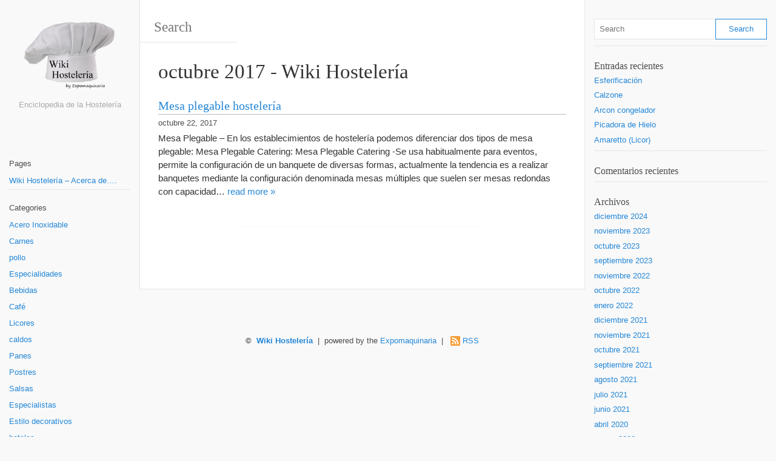

--- FILE ---
content_type: text/html; charset=UTF-8
request_url: https://www.expomaquinaria.es/wiki/2017/10/
body_size: 15620
content:
<!DOCTYPE html><html lang="es" xmlns:og="http://opengraphprotocol.org/schema/" xmlns:fb="http://www.facebook.com/2008/fbml"><head><meta charset="UTF-8"><script>if(navigator.userAgent.match(/MSIE|Internet Explorer/i)||navigator.userAgent.match(/Trident\/7\..*?rv:11/i)){var href=document.location.href;if(!href.match(/[?&]nowprocket/)){if(href.indexOf("?")==-1){if(href.indexOf("#")==-1){document.location.href=href+"?nowprocket=1"}else{document.location.href=href.replace("#","?nowprocket=1#")}}else{if(href.indexOf("#")==-1){document.location.href=href+"&nowprocket=1"}else{document.location.href=href.replace("#","&nowprocket=1#")}}}}</script><script>class RocketLazyLoadScripts{constructor(){this.triggerEvents=["keydown","mousedown","mousemove","touchmove","touchstart","touchend","wheel"],this.userEventHandler=this._triggerListener.bind(this),this.touchStartHandler=this._onTouchStart.bind(this),this.touchMoveHandler=this._onTouchMove.bind(this),this.touchEndHandler=this._onTouchEnd.bind(this),this.clickHandler=this._onClick.bind(this),this.interceptedClicks=[],window.addEventListener("pageshow",(e=>{this.persisted=e.persisted})),window.addEventListener("DOMContentLoaded",(()=>{this._preconnect3rdParties()})),this.delayedScripts={normal:[],async:[],defer:[]},this.allJQueries=[]}_addUserInteractionListener(e){document.hidden?e._triggerListener():(this.triggerEvents.forEach((t=>window.addEventListener(t,e.userEventHandler,{passive:!0}))),window.addEventListener("touchstart",e.touchStartHandler,{passive:!0}),window.addEventListener("mousedown",e.touchStartHandler),document.addEventListener("visibilitychange",e.userEventHandler))}_removeUserInteractionListener(){this.triggerEvents.forEach((e=>window.removeEventListener(e,this.userEventHandler,{passive:!0}))),document.removeEventListener("visibilitychange",this.userEventHandler)}_onTouchStart(e){"HTML"!==e.target.tagName&&(window.addEventListener("touchend",this.touchEndHandler),window.addEventListener("mouseup",this.touchEndHandler),window.addEventListener("touchmove",this.touchMoveHandler,{passive:!0}),window.addEventListener("mousemove",this.touchMoveHandler),e.target.addEventListener("click",this.clickHandler),this._renameDOMAttribute(e.target,"onclick","rocket-onclick"))}_onTouchMove(e){window.removeEventListener("touchend",this.touchEndHandler),window.removeEventListener("mouseup",this.touchEndHandler),window.removeEventListener("touchmove",this.touchMoveHandler,{passive:!0}),window.removeEventListener("mousemove",this.touchMoveHandler),e.target.removeEventListener("click",this.clickHandler),this._renameDOMAttribute(e.target,"rocket-onclick","onclick")}_onTouchEnd(e){window.removeEventListener("touchend",this.touchEndHandler),window.removeEventListener("mouseup",this.touchEndHandler),window.removeEventListener("touchmove",this.touchMoveHandler,{passive:!0}),window.removeEventListener("mousemove",this.touchMoveHandler)}_onClick(e){e.target.removeEventListener("click",this.clickHandler),this._renameDOMAttribute(e.target,"rocket-onclick","onclick"),this.interceptedClicks.push(e),e.preventDefault(),e.stopPropagation(),e.stopImmediatePropagation()}_replayClicks(){window.removeEventListener("touchstart",this.touchStartHandler,{passive:!0}),window.removeEventListener("mousedown",this.touchStartHandler),this.interceptedClicks.forEach((e=>{e.target.dispatchEvent(new MouseEvent("click",{view:e.view,bubbles:!0,cancelable:!0}))}))}_renameDOMAttribute(e,t,n){e.hasAttribute&&e.hasAttribute(t)&&(event.target.setAttribute(n,event.target.getAttribute(t)),event.target.removeAttribute(t))}_triggerListener(){this._removeUserInteractionListener(this),"loading"===document.readyState?document.addEventListener("DOMContentLoaded",this._loadEverythingNow.bind(this)):this._loadEverythingNow()}_preconnect3rdParties(){let e=[];document.querySelectorAll("script[type=rocketlazyloadscript]").forEach((t=>{if(t.hasAttribute("src")){const n=new URL(t.src).origin;n!==location.origin&&e.push({src:n,crossOrigin:t.crossOrigin||"module"===t.getAttribute("data-rocket-type")})}})),e=[...new Map(e.map((e=>[JSON.stringify(e),e]))).values()],this._batchInjectResourceHints(e,"preconnect")}async _loadEverythingNow(){this.lastBreath=Date.now(),this._delayEventListeners(),this._delayJQueryReady(this),this._handleDocumentWrite(),this._registerAllDelayedScripts(),this._preloadAllScripts(),await this._loadScriptsFromList(this.delayedScripts.normal),await this._loadScriptsFromList(this.delayedScripts.defer),await this._loadScriptsFromList(this.delayedScripts.async);try{await this._triggerDOMContentLoaded(),await this._triggerWindowLoad()}catch(e){}window.dispatchEvent(new Event("rocket-allScriptsLoaded")),this._replayClicks()}_registerAllDelayedScripts(){document.querySelectorAll("script[type=rocketlazyloadscript]").forEach((e=>{e.hasAttribute("src")?e.hasAttribute("async")&&!1!==e.async?this.delayedScripts.async.push(e):e.hasAttribute("defer")&&!1!==e.defer||"module"===e.getAttribute("data-rocket-type")?this.delayedScripts.defer.push(e):this.delayedScripts.normal.push(e):this.delayedScripts.normal.push(e)}))}async _transformScript(e){return await this._littleBreath(),new Promise((t=>{const n=document.createElement("script");[...e.attributes].forEach((e=>{let t=e.nodeName;"type"!==t&&("data-rocket-type"===t&&(t="type"),n.setAttribute(t,e.nodeValue))})),e.hasAttribute("src")?(n.addEventListener("load",t),n.addEventListener("error",t)):(n.text=e.text,t());try{e.parentNode.replaceChild(n,e)}catch(e){t()}}))}async _loadScriptsFromList(e){const t=e.shift();return t?(await this._transformScript(t),this._loadScriptsFromList(e)):Promise.resolve()}_preloadAllScripts(){this._batchInjectResourceHints([...this.delayedScripts.normal,...this.delayedScripts.defer,...this.delayedScripts.async],"preload")}_batchInjectResourceHints(e,t){var n=document.createDocumentFragment();e.forEach((e=>{if(e.src){const i=document.createElement("link");i.href=e.src,i.rel=t,"preconnect"!==t&&(i.as="script"),e.getAttribute&&"module"===e.getAttribute("data-rocket-type")&&(i.crossOrigin=!0),e.crossOrigin&&(i.crossOrigin=e.crossOrigin),n.appendChild(i)}})),document.head.appendChild(n)}_delayEventListeners(){let e={};function t(t,n){!function(t){function n(n){return e[t].eventsToRewrite.indexOf(n)>=0?"rocket-"+n:n}e[t]||(e[t]={originalFunctions:{add:t.addEventListener,remove:t.removeEventListener},eventsToRewrite:[]},t.addEventListener=function(){arguments[0]=n(arguments[0]),e[t].originalFunctions.add.apply(t,arguments)},t.removeEventListener=function(){arguments[0]=n(arguments[0]),e[t].originalFunctions.remove.apply(t,arguments)})}(t),e[t].eventsToRewrite.push(n)}function n(e,t){let n=e[t];Object.defineProperty(e,t,{get:()=>n||function(){},set(i){e["rocket"+t]=n=i}})}t(document,"DOMContentLoaded"),t(window,"DOMContentLoaded"),t(window,"load"),t(window,"pageshow"),t(document,"readystatechange"),n(document,"onreadystatechange"),n(window,"onload"),n(window,"onpageshow")}_delayJQueryReady(e){let t=window.jQuery;Object.defineProperty(window,"jQuery",{get:()=>t,set(n){if(n&&n.fn&&!e.allJQueries.includes(n)){n.fn.ready=n.fn.init.prototype.ready=function(t){e.domReadyFired?t.bind(document)(n):document.addEventListener("rocket-DOMContentLoaded",(()=>t.bind(document)(n)))};const t=n.fn.on;n.fn.on=n.fn.init.prototype.on=function(){if(this[0]===window){function e(e){return e.split(" ").map((e=>"load"===e||0===e.indexOf("load.")?"rocket-jquery-load":e)).join(" ")}"string"==typeof arguments[0]||arguments[0]instanceof String?arguments[0]=e(arguments[0]):"object"==typeof arguments[0]&&Object.keys(arguments[0]).forEach((t=>{delete Object.assign(arguments[0],{[e(t)]:arguments[0][t]})[t]}))}return t.apply(this,arguments),this},e.allJQueries.push(n)}t=n}})}async _triggerDOMContentLoaded(){this.domReadyFired=!0,await this._littleBreath(),document.dispatchEvent(new Event("rocket-DOMContentLoaded")),await this._littleBreath(),window.dispatchEvent(new Event("rocket-DOMContentLoaded")),await this._littleBreath(),document.dispatchEvent(new Event("rocket-readystatechange")),await this._littleBreath(),document.rocketonreadystatechange&&document.rocketonreadystatechange()}async _triggerWindowLoad(){await this._littleBreath(),window.dispatchEvent(new Event("rocket-load")),await this._littleBreath(),window.rocketonload&&window.rocketonload(),await this._littleBreath(),this.allJQueries.forEach((e=>e(window).trigger("rocket-jquery-load"))),await this._littleBreath();const e=new Event("rocket-pageshow");e.persisted=this.persisted,window.dispatchEvent(e),await this._littleBreath(),window.rocketonpageshow&&window.rocketonpageshow({persisted:this.persisted})}_handleDocumentWrite(){const e=new Map;document.write=document.writeln=function(t){const n=document.currentScript,i=document.createRange(),r=n.parentElement;let o=e.get(n);void 0===o&&(o=n.nextSibling,e.set(n,o));const s=document.createDocumentFragment();i.setStart(s,0),s.appendChild(i.createContextualFragment(t)),r.insertBefore(s,o)}}async _littleBreath(){Date.now()-this.lastBreath>45&&(await this._requestAnimFrame(),this.lastBreath=Date.now())}async _requestAnimFrame(){return document.hidden?new Promise((e=>setTimeout(e))):new Promise((e=>requestAnimationFrame(e)))}static run(){const e=new RocketLazyLoadScripts;e._addUserInteractionListener(e)}}RocketLazyLoadScripts.run();</script><meta name="viewport" content="width=device-width, initial-scale=1.0, maximum-scale=10.0, user-scalable=yes"/><title>octubre 2017 - Wiki Hostelería</title><style id="rocket-critical-css">html{font-family:sans-serif;-webkit-text-size-adjust:100%;-ms-text-size-adjust:100%}body{margin:0}article,aside,figure,footer,header,nav,section{display:block}a{background-color:transparent}h1{margin:.67em 0;font-size:2em}small{font-size:80%}img{border:0}figure{margin:1em 40px}hr{height:0;-webkit-box-sizing:content-box;-moz-box-sizing:content-box;box-sizing:content-box}input{margin:0;font:inherit;color:inherit}input[type=submit]{-webkit-appearance:button}input::-moz-focus-inner{padding:0;border:0}input{line-height:normal}input[type=search]{-webkit-box-sizing:content-box;-moz-box-sizing:content-box;box-sizing:content-box;-webkit-appearance:textfield}input[type=search]::-webkit-search-cancel-button,input[type=search]::-webkit-search-decoration{-webkit-appearance:none}*{-webkit-box-sizing:border-box;-moz-box-sizing:border-box;box-sizing:border-box}:before,:after{-webkit-box-sizing:border-box;-moz-box-sizing:border-box;box-sizing:border-box}html{font-size:10px}body{font-family:"Helvetica Neue",Helvetica,Arial,sans-serif;font-size:14px;line-height:1.42857143;color:#333;background-color:#fff}input{font-family:inherit;font-size:inherit;line-height:inherit}a{color:#337ab7;text-decoration:none}figure{margin:0}img{vertical-align:middle}hr{margin-top:20px;margin-bottom:20px;border:0;border-top:1px solid #eee}h1,h2,h4{font-family:inherit;font-weight:500;line-height:1.1;color:inherit}h1,h2{margin-top:20px;margin-bottom:10px}h4{margin-top:10px;margin-bottom:10px}h1{font-size:36px}h2{font-size:30px}h4{font-size:18px}p{margin:0 0 10px}small{font-size:85%}ul{margin-top:0;margin-bottom:10px}ul ul{margin-bottom:0}.container-fluid{padding-right:15px;padding-left:15px;margin-right:auto;margin-left:auto}.row{margin-right:-15px;margin-left:-15px}.col-md-12{position:relative;min-height:1px;padding-right:15px;padding-left:15px}@media (min-width:992px){.col-md-12{float:left}.col-md-12{width:100%}}label{display:inline-block;max-width:100%;margin-bottom:5px;font-weight:700}input[type=search]{-webkit-box-sizing:border-box;-moz-box-sizing:border-box;box-sizing:border-box}input[type=search]{-webkit-appearance:none}.clearfix:before,.clearfix:after,.container-fluid:before,.container-fluid:after,.row:before,.row:after{display:table;content:" "}.clearfix:after,.container-fluid:after,.row:after{clear:both}@-ms-viewport{width:device-width}@media only screen{html,body{overflow-x:hidden;margin:0;padding:0}.clearfix:after{content:'';display:block;clear:both;visibility:hidden;height:0}img{-moz-force-broken-image-icon:1;border:none;height:auto;max-width:100%}.alignleft{float:left;clear:left;margin:0.3rem 2rem 2rem 0}.headerMain{display:block;position:fixed;z-index:1000;top:0;left:0;padding:0 15px;width:100%;height:100px}.header-content{padding:15px;width:100%;height:100px}#logo{margin:0 32px;max-height:152px;text-align:center}#site-logo{display:inline-block}.logo-img{height:auto;max-height:70px;width:auto;max-width:152px}.blog-description{display:block;margin:0;font-size:smaller;text-align:center;color:#aaaaaa}.meta{margin-top:100px}.meta-search-form label{display:block;max-width:100%;margin-bottom:0;font-weight:normal}.meta-search-form input{position:relative;border-top:none;border-right:none;border-bottom:1px solid #E5E5E5;border-left:none;float:left;margin-top:20px;padding:0 1em;height:50px;width:160px;font-family:'Linux Libertine',Georgia,Times,serif;font-size:1.5em;line-height:1em;color:#AAAAAA;background-color:white}.meta-search-form input[type="submit"]{display:none}article{margin:0}.catContainer{border-right:1px solid #E5E5E5;border-bottom:1px solid #E5E5E5;border-left:1px solid #E5E5E5;padding:30px 0;width:auto;-moz-hyphens:auto;hyphens:auto;background-color:white}.postinfo{display:block;clear:both;margin-top:1px;padding:5px;overflow:hidden;font-size:smaller}.postinfo-excerpt{clear:inherit;padding:5px 0 0 0}footer{clear:both;font-size:smaller;color:#4D4D4D}}@media only screen and (min-width:768px){input{width:60%}aside .search-form label{width:185px}}@media only screen and (min-width:783px){.headerMain{width:100%}}@media only screen and (min-width:1200px){input{width:40%}.headerMain{position:static;z-index:inherit;padding-right:315px;padding-left:215px;height:auto;width:100%}.header-content{padding:0;height:auto}.meta{margin-top:0}.container-fluid{margin-right:300px}}.postinfo{color:#4D4D4D}.postinfo-excerpt{border:none}aside{display:block;overflow:hidden;position:fixed;z-index:1000;top:0;right:-330px;height:100%;width:330px;font-size:smaller;color:#AAAAAA;background:#333333}.aside-container{overflow-y:auto;padding-top:62px;padding-right:15px;width:330px;height:100%}.aside-container a{color:#2487D7}.aside-container a:visited{color:#3363B7}.row.sidebarContent{margin:15px 0}.widget{padding:5px 0}.widget:first-child{padding-top:0}.widget ul,.widget ul li{margin:0;padding-right:0;padding-left:0;list-style:none}.widget input{border-right:none;background:white}.widget .search-form label{width:70%}.widget .search-form input.search-field{width:100%}.widget .search-form .search-submit{float:right;margin-top:0;padding-right:0;padding-left:0;width:30%}.asideMenuButton{display:block;position:fixed;z-index:11000;top:0;right:0;margin:15px 30px 0 0;height:32px;width:32px;text-indent:-99999px}@media only screen and (min-width:1200px){.asideMenuButton{display:none}}.asideMenuButtonTitle{visibility:hidden;height:0;width:0}.asideMenuButtonContent{display:block;position:absolute;top:0;padding:8px 8px;height:100%;width:100%}.asideMenuButtonContent hr{border:none;border-radius:100%;margin:0 auto 4px auto;height:3px;width:3px;background:#aaaaaa}.asideMenuButtonContent hr:last-child{margin:0 auto}aside .widget{color:#AAAAAA}@media only screen and (min-width:768px){aside .widget{color:inherit}}@media only screen and (min-width:768px){aside{color:#4D4D4D;background:transparent}.aside-container{padding-top:0}.aside-container a{color:#2487D7}.aside-container a:visited{color:#3363B7}.widget{color:#4D4D4D}}@media only screen and (min-width:1200px){aside{position:absolute;overflow:inherit;right:0;height:auto;width:315px}.aside-container{overflow-y:inherit;padding:0;height:auto;width:100%}}.entryHeader{margin:0;padding:0}.entryTypePostExcerptHeader,.entry{padding:0 30px}.entryTypePostExcerpt{padding:15px 30px}.entryTypePostExcerpt .entryContent p:first-child{margin-top:5px}.entryTypePostExcerpt .entryContent p:last-child{margin-bottom:0}@media only screen{.primary-menu-side{display:block;overflow:hidden;position:fixed;z-index:1000;top:0;left:-262px;height:100%;width:262px;font-size:smaller;line-height:2em;background:#333333}@media only screen and (min-width:783px){.primary-menu-side{width:230px}}@media only screen and (min-width:1200px){.primary-menu-side{line-height:inherit}}.primary-menu-side .primary-menu-container{overflow-y:scroll;padding-right:30px;padding-bottom:30px;padding-left:0;width:292px;height:100%}.nav-container{margin-bottom:60px;padding-top:60px;width:262px;color:#aaaaaa}@media only screen and (min-width:768px){.nav-container{padding-top:15px;padding-right:0;width:100%}}.primary-menu-side .menu-title{display:block;margin-left:15px;line-height:2rem}.primary-menu-side ul{margin:0;padding:0;list-style:none}.primary-menu-side ul li{margin:0;padding:0}.primary-menu-side .nav-container a{display:block;border-left:5px solid transparent;padding:10px 15px 10px 10px;color:white}@media only screen and (min-width:768px){.primary-menu-side .nav-container a{padding:5px 15px 5px 10px}}.primary-menu-side .nav-container a:visited{color:white}.primary-menu-side ul.default-nav{border:none;margin:0;padding:0}.primary-menu-side ul.default-nav .pagenav,.primary-menu-side ul.default-nav .categories{display:block;margin:0;list-style:none}.primary-menu-side ul.default-nav .categories hr{border-top:1px solid #E5E5E5;margin:0 15px;padding:0 0 15px 0}.navMenuButton{display:block;position:fixed;z-index:100000;top:0;left:0;margin-top:15px;margin-left:30px;height:32px;width:32px;text-indent:-99999px;background-color:transparent}@media only screen and (min-width:1200px){.navMenuButton{display:none}}.navMenuButtonTitle{visibility:hidden;height:0;width:0}.navMenuButtonContent{display:block;position:absolute;top:0;padding:8px 6px;height:100%;width:100%}.navMenuButtonContent hr{border-top:2px solid #aaaaaa;margin:0 0 5px 0}.navMenuButtonContent hr:last-child{margin:0}.navMenuButtonContent hr:nth-child(2){margin-right:15%;width:85%}}@media only screen and (min-width:768px){.primary-menu-side{width:230px;background:transparent}.primary-menu-side .primary-menu-container{width:260px}.primary-menu-side .nav-container a{color:#2487D7}.primary-menu-side .nav-container a:visited{color:#2487D7;background:transparent}}@media only screen and (min-width:768px){.primary-menu-side{overflow:hidden}}@media only screen and (min-width:783px){.nav-container{color:#4D4D4D}}@media only screen and (min-width:1200px){.primary-menu-side{position:absolute;top:240px;left:0;overflow:inherit;padding:0;height:auto;color:#4D4D4D}.primary-menu-side .primary-menu-container{overflow-y:auto;height:inherit}.container-fluid{margin-left:215px}}@media only screen{html,body{font-family:sans-serif;font-size:15px;color:#333333;background-color:#F9F9F9}input{border-color:#E5E5E5;padding:0.6em;font-weight:normal;background-color:#F9F9F9}input[type="submit"]{margin:0.5em 0 0 0;border:1px solid #2487D7;padding:0.6em 2em;width:auto;color:#2487D7;background-color:white}.header-content{border-right:1px solid #E5E5E5;border-left:1px solid #E5E5E5;background-color:white}.meta{border-right:1px solid #E5E5E5;border-left:1px solid #E5E5E5;background-color:white}.entryTypePostExcerpt .entryTitle{margin-top:0;margin-bottom:0;font-size:1.3em}aside .widget{border-bottom:1px solid #555555}}@media only screen and (min-width:768px){input{width:60%}.aside-container{background:transparent}aside .widget{color:#4D4D4D}aside .widget{border-bottom:1px solid #E5E5E5}}@media only screen and (min-width:1200px){#logo{position:absolute;top:30px;left:15px;margin:0;height:200px;max-height:200px;width:200px}#site-logo{display:block;width:100%;text-align:center}.logo-img{margin-bottom:15px;max-height:150px}.blog-description{display:block;margin:0;text-align:center}}</style><link rel="preload" href="https://www.expomaquinaria.es/wiki/wp-content/cache/min/1/8625e57e7cc45d1d61564732239484f7.css" data-rocket-async="style" as="style" onload="this.onload=null;this.rel='stylesheet'" onerror="this.removeAttribute('data-rocket-async')"  media="all" data-minify="1" />
<meta name="description" content="Wiki Hostelería - Enciclopedia de la Hostelería" /><link rel="pingback" href="https://www.expomaquinaria.es/wiki/xmlrpc.php"><meta name='robots' content='noindex, follow' />

	<!-- This site is optimized with the Yoast SEO plugin v19.9 - https://yoast.com/wordpress/plugins/seo/ -->
	<meta property="og:locale" content="es_ES" />
	<meta property="og:type" content="website" />
	<meta property="og:title" content="octubre 2017 - Wiki Hostelería" />
	<meta property="og:url" content="https://www.expomaquinaria.es/wiki/2017/10/" />
	<meta property="og:site_name" content="Wiki Hostelería" />
	<meta name="twitter:card" content="summary_large_image" />
	<script type="application/ld+json" class="yoast-schema-graph">{"@context":"https://schema.org","@graph":[{"@type":"CollectionPage","@id":"https://www.expomaquinaria.es/wiki/2017/10/","url":"https://www.expomaquinaria.es/wiki/2017/10/","name":"octubre 2017 - Wiki Hostelería","isPartOf":{"@id":"https://www.expomaquinaria.es/wiki/#website"},"breadcrumb":{"@id":"https://www.expomaquinaria.es/wiki/2017/10/#breadcrumb"},"inLanguage":"es"},{"@type":"BreadcrumbList","@id":"https://www.expomaquinaria.es/wiki/2017/10/#breadcrumb","itemListElement":[{"@type":"ListItem","position":1,"name":"Portada","item":"https://www.expomaquinaria.es/wiki/"},{"@type":"ListItem","position":2,"name":"Archivos por octubre 2017"}]},{"@type":"WebSite","@id":"https://www.expomaquinaria.es/wiki/#website","url":"https://www.expomaquinaria.es/wiki/","name":"Wiki Hostelería","description":"Enciclopedia de la Hostelería","potentialAction":[{"@type":"SearchAction","target":{"@type":"EntryPoint","urlTemplate":"https://www.expomaquinaria.es/wiki/?s={search_term_string}"},"query-input":"required name=search_term_string"}],"inLanguage":"es"}]}</script>
	<!-- / Yoast SEO plugin. -->



<link rel="alternate" type="application/rss+xml" title="Wiki Hostelería &raquo; Feed" href="https://www.expomaquinaria.es/wiki/feed/" />
<link rel="alternate" type="application/rss+xml" title="Wiki Hostelería &raquo; Feed de los comentarios" href="https://www.expomaquinaria.es/wiki/comments/feed/" />

<style id='wp-emoji-styles-inline-css' type='text/css'>

	img.wp-smiley, img.emoji {
		display: inline !important;
		border: none !important;
		box-shadow: none !important;
		height: 1em !important;
		width: 1em !important;
		margin: 0 0.07em !important;
		vertical-align: -0.1em !important;
		background: none !important;
		padding: 0 !important;
	}
</style>

<style id='classic-theme-styles-inline-css' type='text/css'>
/*! This file is auto-generated */
.wp-block-button__link{color:#fff;background-color:#32373c;border-radius:9999px;box-shadow:none;text-decoration:none;padding:calc(.667em + 2px) calc(1.333em + 2px);font-size:1.125em}.wp-block-file__button{background:#32373c;color:#fff;text-decoration:none}
</style>
<style id='global-styles-inline-css' type='text/css'>
body{--wp--preset--color--black: #000000;--wp--preset--color--cyan-bluish-gray: #abb8c3;--wp--preset--color--white: #ffffff;--wp--preset--color--pale-pink: #f78da7;--wp--preset--color--vivid-red: #cf2e2e;--wp--preset--color--luminous-vivid-orange: #ff6900;--wp--preset--color--luminous-vivid-amber: #fcb900;--wp--preset--color--light-green-cyan: #7bdcb5;--wp--preset--color--vivid-green-cyan: #00d084;--wp--preset--color--pale-cyan-blue: #8ed1fc;--wp--preset--color--vivid-cyan-blue: #0693e3;--wp--preset--color--vivid-purple: #9b51e0;--wp--preset--gradient--vivid-cyan-blue-to-vivid-purple: linear-gradient(135deg,rgba(6,147,227,1) 0%,rgb(155,81,224) 100%);--wp--preset--gradient--light-green-cyan-to-vivid-green-cyan: linear-gradient(135deg,rgb(122,220,180) 0%,rgb(0,208,130) 100%);--wp--preset--gradient--luminous-vivid-amber-to-luminous-vivid-orange: linear-gradient(135deg,rgba(252,185,0,1) 0%,rgba(255,105,0,1) 100%);--wp--preset--gradient--luminous-vivid-orange-to-vivid-red: linear-gradient(135deg,rgba(255,105,0,1) 0%,rgb(207,46,46) 100%);--wp--preset--gradient--very-light-gray-to-cyan-bluish-gray: linear-gradient(135deg,rgb(238,238,238) 0%,rgb(169,184,195) 100%);--wp--preset--gradient--cool-to-warm-spectrum: linear-gradient(135deg,rgb(74,234,220) 0%,rgb(151,120,209) 20%,rgb(207,42,186) 40%,rgb(238,44,130) 60%,rgb(251,105,98) 80%,rgb(254,248,76) 100%);--wp--preset--gradient--blush-light-purple: linear-gradient(135deg,rgb(255,206,236) 0%,rgb(152,150,240) 100%);--wp--preset--gradient--blush-bordeaux: linear-gradient(135deg,rgb(254,205,165) 0%,rgb(254,45,45) 50%,rgb(107,0,62) 100%);--wp--preset--gradient--luminous-dusk: linear-gradient(135deg,rgb(255,203,112) 0%,rgb(199,81,192) 50%,rgb(65,88,208) 100%);--wp--preset--gradient--pale-ocean: linear-gradient(135deg,rgb(255,245,203) 0%,rgb(182,227,212) 50%,rgb(51,167,181) 100%);--wp--preset--gradient--electric-grass: linear-gradient(135deg,rgb(202,248,128) 0%,rgb(113,206,126) 100%);--wp--preset--gradient--midnight: linear-gradient(135deg,rgb(2,3,129) 0%,rgb(40,116,252) 100%);--wp--preset--font-size--small: 13px;--wp--preset--font-size--medium: 20px;--wp--preset--font-size--large: 36px;--wp--preset--font-size--x-large: 42px;--wp--preset--spacing--20: 0.44rem;--wp--preset--spacing--30: 0.67rem;--wp--preset--spacing--40: 1rem;--wp--preset--spacing--50: 1.5rem;--wp--preset--spacing--60: 2.25rem;--wp--preset--spacing--70: 3.38rem;--wp--preset--spacing--80: 5.06rem;--wp--preset--shadow--natural: 6px 6px 9px rgba(0, 0, 0, 0.2);--wp--preset--shadow--deep: 12px 12px 50px rgba(0, 0, 0, 0.4);--wp--preset--shadow--sharp: 6px 6px 0px rgba(0, 0, 0, 0.2);--wp--preset--shadow--outlined: 6px 6px 0px -3px rgba(255, 255, 255, 1), 6px 6px rgba(0, 0, 0, 1);--wp--preset--shadow--crisp: 6px 6px 0px rgba(0, 0, 0, 1);}:where(.is-layout-flex){gap: 0.5em;}:where(.is-layout-grid){gap: 0.5em;}body .is-layout-flex{display: flex;}body .is-layout-flex{flex-wrap: wrap;align-items: center;}body .is-layout-flex > *{margin: 0;}body .is-layout-grid{display: grid;}body .is-layout-grid > *{margin: 0;}:where(.wp-block-columns.is-layout-flex){gap: 2em;}:where(.wp-block-columns.is-layout-grid){gap: 2em;}:where(.wp-block-post-template.is-layout-flex){gap: 1.25em;}:where(.wp-block-post-template.is-layout-grid){gap: 1.25em;}.has-black-color{color: var(--wp--preset--color--black) !important;}.has-cyan-bluish-gray-color{color: var(--wp--preset--color--cyan-bluish-gray) !important;}.has-white-color{color: var(--wp--preset--color--white) !important;}.has-pale-pink-color{color: var(--wp--preset--color--pale-pink) !important;}.has-vivid-red-color{color: var(--wp--preset--color--vivid-red) !important;}.has-luminous-vivid-orange-color{color: var(--wp--preset--color--luminous-vivid-orange) !important;}.has-luminous-vivid-amber-color{color: var(--wp--preset--color--luminous-vivid-amber) !important;}.has-light-green-cyan-color{color: var(--wp--preset--color--light-green-cyan) !important;}.has-vivid-green-cyan-color{color: var(--wp--preset--color--vivid-green-cyan) !important;}.has-pale-cyan-blue-color{color: var(--wp--preset--color--pale-cyan-blue) !important;}.has-vivid-cyan-blue-color{color: var(--wp--preset--color--vivid-cyan-blue) !important;}.has-vivid-purple-color{color: var(--wp--preset--color--vivid-purple) !important;}.has-black-background-color{background-color: var(--wp--preset--color--black) !important;}.has-cyan-bluish-gray-background-color{background-color: var(--wp--preset--color--cyan-bluish-gray) !important;}.has-white-background-color{background-color: var(--wp--preset--color--white) !important;}.has-pale-pink-background-color{background-color: var(--wp--preset--color--pale-pink) !important;}.has-vivid-red-background-color{background-color: var(--wp--preset--color--vivid-red) !important;}.has-luminous-vivid-orange-background-color{background-color: var(--wp--preset--color--luminous-vivid-orange) !important;}.has-luminous-vivid-amber-background-color{background-color: var(--wp--preset--color--luminous-vivid-amber) !important;}.has-light-green-cyan-background-color{background-color: var(--wp--preset--color--light-green-cyan) !important;}.has-vivid-green-cyan-background-color{background-color: var(--wp--preset--color--vivid-green-cyan) !important;}.has-pale-cyan-blue-background-color{background-color: var(--wp--preset--color--pale-cyan-blue) !important;}.has-vivid-cyan-blue-background-color{background-color: var(--wp--preset--color--vivid-cyan-blue) !important;}.has-vivid-purple-background-color{background-color: var(--wp--preset--color--vivid-purple) !important;}.has-black-border-color{border-color: var(--wp--preset--color--black) !important;}.has-cyan-bluish-gray-border-color{border-color: var(--wp--preset--color--cyan-bluish-gray) !important;}.has-white-border-color{border-color: var(--wp--preset--color--white) !important;}.has-pale-pink-border-color{border-color: var(--wp--preset--color--pale-pink) !important;}.has-vivid-red-border-color{border-color: var(--wp--preset--color--vivid-red) !important;}.has-luminous-vivid-orange-border-color{border-color: var(--wp--preset--color--luminous-vivid-orange) !important;}.has-luminous-vivid-amber-border-color{border-color: var(--wp--preset--color--luminous-vivid-amber) !important;}.has-light-green-cyan-border-color{border-color: var(--wp--preset--color--light-green-cyan) !important;}.has-vivid-green-cyan-border-color{border-color: var(--wp--preset--color--vivid-green-cyan) !important;}.has-pale-cyan-blue-border-color{border-color: var(--wp--preset--color--pale-cyan-blue) !important;}.has-vivid-cyan-blue-border-color{border-color: var(--wp--preset--color--vivid-cyan-blue) !important;}.has-vivid-purple-border-color{border-color: var(--wp--preset--color--vivid-purple) !important;}.has-vivid-cyan-blue-to-vivid-purple-gradient-background{background: var(--wp--preset--gradient--vivid-cyan-blue-to-vivid-purple) !important;}.has-light-green-cyan-to-vivid-green-cyan-gradient-background{background: var(--wp--preset--gradient--light-green-cyan-to-vivid-green-cyan) !important;}.has-luminous-vivid-amber-to-luminous-vivid-orange-gradient-background{background: var(--wp--preset--gradient--luminous-vivid-amber-to-luminous-vivid-orange) !important;}.has-luminous-vivid-orange-to-vivid-red-gradient-background{background: var(--wp--preset--gradient--luminous-vivid-orange-to-vivid-red) !important;}.has-very-light-gray-to-cyan-bluish-gray-gradient-background{background: var(--wp--preset--gradient--very-light-gray-to-cyan-bluish-gray) !important;}.has-cool-to-warm-spectrum-gradient-background{background: var(--wp--preset--gradient--cool-to-warm-spectrum) !important;}.has-blush-light-purple-gradient-background{background: var(--wp--preset--gradient--blush-light-purple) !important;}.has-blush-bordeaux-gradient-background{background: var(--wp--preset--gradient--blush-bordeaux) !important;}.has-luminous-dusk-gradient-background{background: var(--wp--preset--gradient--luminous-dusk) !important;}.has-pale-ocean-gradient-background{background: var(--wp--preset--gradient--pale-ocean) !important;}.has-electric-grass-gradient-background{background: var(--wp--preset--gradient--electric-grass) !important;}.has-midnight-gradient-background{background: var(--wp--preset--gradient--midnight) !important;}.has-small-font-size{font-size: var(--wp--preset--font-size--small) !important;}.has-medium-font-size{font-size: var(--wp--preset--font-size--medium) !important;}.has-large-font-size{font-size: var(--wp--preset--font-size--large) !important;}.has-x-large-font-size{font-size: var(--wp--preset--font-size--x-large) !important;}
.wp-block-navigation a:where(:not(.wp-element-button)){color: inherit;}
:where(.wp-block-post-template.is-layout-flex){gap: 1.25em;}:where(.wp-block-post-template.is-layout-grid){gap: 1.25em;}
:where(.wp-block-columns.is-layout-flex){gap: 2em;}:where(.wp-block-columns.is-layout-grid){gap: 2em;}
.wp-block-pullquote{font-size: 1.5em;line-height: 1.6;}
</style>





<script type="rocketlazyloadscript" data-rocket-type="text/javascript" src="https://www.expomaquinaria.es/wiki/wp-includes/js/jquery/jquery.min.js?ver=3.7.1" id="jquery-core-js" defer></script>
<script type="rocketlazyloadscript" data-rocket-type="text/javascript" src="https://www.expomaquinaria.es/wiki/wp-includes/js/jquery/jquery-migrate.min.js?ver=3.4.1" id="jquery-migrate-js" defer></script>
<script type="rocketlazyloadscript" data-minify="1" data-rocket-type="text/javascript" src="https://www.expomaquinaria.es/wiki/wp-content/cache/min/1/wiki/wp-content/plugins/wp-customer-reviews/js/wp-customer-reviews.js?ver=1705874742" id="wp-customer-reviews-3-frontend-js" defer></script>
<script type="rocketlazyloadscript" data-minify="1" data-rocket-type="text/javascript" src="https://www.expomaquinaria.es/wiki/wp-content/cache/min/1/wiki/wp-content/themes/wikiwp/js/functions.js?ver=1705874742" id="functions-script-js" defer></script>
<link rel="https://api.w.org/" href="https://www.expomaquinaria.es/wiki/wp-json/" /><link rel="EditURI" type="application/rsd+xml" title="RSD" href="https://www.expomaquinaria.es/wiki/xmlrpc.php?rsd" />

		<!-- GA Google Analytics @ https://m0n.co/ga -->
		<script type="rocketlazyloadscript" async src="https://www.googletagmanager.com/gtag/js?id=G-YBXM7W85HW"></script>
		<script type="rocketlazyloadscript">
			window.dataLayer = window.dataLayer || [];
			function gtag(){dataLayer.push(arguments);}
			gtag('js', new Date());
			gtag('config', 'G-YBXM7W85HW');
		</script>

	<style type="text/css">.recentcomments a{display:inline !important;padding:0 !important;margin:0 !important;}</style><style type="text/css">.saboxplugin-wrap{-webkit-box-sizing:border-box;-moz-box-sizing:border-box;-ms-box-sizing:border-box;box-sizing:border-box;border:1px solid #eee;width:100%;clear:both;display:block;overflow:hidden;word-wrap:break-word;position:relative}.saboxplugin-wrap .saboxplugin-gravatar{float:left;padding:0 20px 20px 20px}.saboxplugin-wrap .saboxplugin-gravatar img{max-width:100px;height:auto;border-radius:0;}.saboxplugin-wrap .saboxplugin-authorname{font-size:18px;line-height:1;margin:20px 0 0 20px;display:block}.saboxplugin-wrap .saboxplugin-authorname a{text-decoration:none}.saboxplugin-wrap .saboxplugin-authorname a:focus{outline:0}.saboxplugin-wrap .saboxplugin-desc{display:block;margin:5px 20px}.saboxplugin-wrap .saboxplugin-desc a{text-decoration:underline}.saboxplugin-wrap .saboxplugin-desc p{margin:5px 0 12px}.saboxplugin-wrap .saboxplugin-web{margin:0 20px 15px;text-align:left}.saboxplugin-wrap .sab-web-position{text-align:right}.saboxplugin-wrap .saboxplugin-web a{color:#ccc;text-decoration:none}.saboxplugin-wrap .saboxplugin-socials{position:relative;display:block;background:#fcfcfc;padding:5px;border-top:1px solid #eee}.saboxplugin-wrap .saboxplugin-socials a svg{width:20px;height:20px}.saboxplugin-wrap .saboxplugin-socials a svg .st2{fill:#fff; transform-origin:center center;}.saboxplugin-wrap .saboxplugin-socials a svg .st1{fill:rgba(0,0,0,.3)}.saboxplugin-wrap .saboxplugin-socials a:hover{opacity:.8;-webkit-transition:opacity .4s;-moz-transition:opacity .4s;-o-transition:opacity .4s;transition:opacity .4s;box-shadow:none!important;-webkit-box-shadow:none!important}.saboxplugin-wrap .saboxplugin-socials .saboxplugin-icon-color{box-shadow:none;padding:0;border:0;-webkit-transition:opacity .4s;-moz-transition:opacity .4s;-o-transition:opacity .4s;transition:opacity .4s;display:inline-block;color:#fff;font-size:0;text-decoration:inherit;margin:5px;-webkit-border-radius:0;-moz-border-radius:0;-ms-border-radius:0;-o-border-radius:0;border-radius:0;overflow:hidden}.saboxplugin-wrap .saboxplugin-socials .saboxplugin-icon-grey{text-decoration:inherit;box-shadow:none;position:relative;display:-moz-inline-stack;display:inline-block;vertical-align:middle;zoom:1;margin:10px 5px;color:#444;fill:#444}.clearfix:after,.clearfix:before{content:' ';display:table;line-height:0;clear:both}.ie7 .clearfix{zoom:1}.saboxplugin-socials.sabox-colored .saboxplugin-icon-color .sab-twitch{border-color:#38245c}.saboxplugin-socials.sabox-colored .saboxplugin-icon-color .sab-addthis{border-color:#e91c00}.saboxplugin-socials.sabox-colored .saboxplugin-icon-color .sab-behance{border-color:#003eb0}.saboxplugin-socials.sabox-colored .saboxplugin-icon-color .sab-delicious{border-color:#06c}.saboxplugin-socials.sabox-colored .saboxplugin-icon-color .sab-deviantart{border-color:#036824}.saboxplugin-socials.sabox-colored .saboxplugin-icon-color .sab-digg{border-color:#00327c}.saboxplugin-socials.sabox-colored .saboxplugin-icon-color .sab-dribbble{border-color:#ba1655}.saboxplugin-socials.sabox-colored .saboxplugin-icon-color .sab-facebook{border-color:#1e2e4f}.saboxplugin-socials.sabox-colored .saboxplugin-icon-color .sab-flickr{border-color:#003576}.saboxplugin-socials.sabox-colored .saboxplugin-icon-color .sab-github{border-color:#264874}.saboxplugin-socials.sabox-colored .saboxplugin-icon-color .sab-google{border-color:#0b51c5}.saboxplugin-socials.sabox-colored .saboxplugin-icon-color .sab-googleplus{border-color:#96271a}.saboxplugin-socials.sabox-colored .saboxplugin-icon-color .sab-html5{border-color:#902e13}.saboxplugin-socials.sabox-colored .saboxplugin-icon-color .sab-instagram{border-color:#1630aa}.saboxplugin-socials.sabox-colored .saboxplugin-icon-color .sab-linkedin{border-color:#00344f}.saboxplugin-socials.sabox-colored .saboxplugin-icon-color .sab-pinterest{border-color:#5b040e}.saboxplugin-socials.sabox-colored .saboxplugin-icon-color .sab-reddit{border-color:#992900}.saboxplugin-socials.sabox-colored .saboxplugin-icon-color .sab-rss{border-color:#a43b0a}.saboxplugin-socials.sabox-colored .saboxplugin-icon-color .sab-sharethis{border-color:#5d8420}.saboxplugin-socials.sabox-colored .saboxplugin-icon-color .sab-skype{border-color:#00658a}.saboxplugin-socials.sabox-colored .saboxplugin-icon-color .sab-soundcloud{border-color:#995200}.saboxplugin-socials.sabox-colored .saboxplugin-icon-color .sab-spotify{border-color:#0f612c}.saboxplugin-socials.sabox-colored .saboxplugin-icon-color .sab-stackoverflow{border-color:#a95009}.saboxplugin-socials.sabox-colored .saboxplugin-icon-color .sab-steam{border-color:#006388}.saboxplugin-socials.sabox-colored .saboxplugin-icon-color .sab-user_email{border-color:#b84e05}.saboxplugin-socials.sabox-colored .saboxplugin-icon-color .sab-stumbleUpon{border-color:#9b280e}.saboxplugin-socials.sabox-colored .saboxplugin-icon-color .sab-tumblr{border-color:#10151b}.saboxplugin-socials.sabox-colored .saboxplugin-icon-color .sab-twitter{border-color:#0967a0}.saboxplugin-socials.sabox-colored .saboxplugin-icon-color .sab-vimeo{border-color:#0d7091}.saboxplugin-socials.sabox-colored .saboxplugin-icon-color .sab-windows{border-color:#003f71}.saboxplugin-socials.sabox-colored .saboxplugin-icon-color .sab-whatsapp{border-color:#003f71}.saboxplugin-socials.sabox-colored .saboxplugin-icon-color .sab-wordpress{border-color:#0f3647}.saboxplugin-socials.sabox-colored .saboxplugin-icon-color .sab-yahoo{border-color:#14002d}.saboxplugin-socials.sabox-colored .saboxplugin-icon-color .sab-youtube{border-color:#900}.saboxplugin-socials.sabox-colored .saboxplugin-icon-color .sab-xing{border-color:#000202}.saboxplugin-socials.sabox-colored .saboxplugin-icon-color .sab-mixcloud{border-color:#2475a0}.saboxplugin-socials.sabox-colored .saboxplugin-icon-color .sab-vk{border-color:#243549}.saboxplugin-socials.sabox-colored .saboxplugin-icon-color .sab-medium{border-color:#00452c}.saboxplugin-socials.sabox-colored .saboxplugin-icon-color .sab-quora{border-color:#420e00}.saboxplugin-socials.sabox-colored .saboxplugin-icon-color .sab-meetup{border-color:#9b181c}.saboxplugin-socials.sabox-colored .saboxplugin-icon-color .sab-goodreads{border-color:#000}.saboxplugin-socials.sabox-colored .saboxplugin-icon-color .sab-snapchat{border-color:#999700}.saboxplugin-socials.sabox-colored .saboxplugin-icon-color .sab-500px{border-color:#00557f}.saboxplugin-socials.sabox-colored .saboxplugin-icon-color .sab-mastodont{border-color:#185886}.sabox-plus-item{margin-bottom:20px}@media screen and (max-width:480px){.saboxplugin-wrap{text-align:center}.saboxplugin-wrap .saboxplugin-gravatar{float:none;padding:20px 0;text-align:center;margin:0 auto;display:block}.saboxplugin-wrap .saboxplugin-gravatar img{float:none;display:inline-block;display:-moz-inline-stack;vertical-align:middle;zoom:1}.saboxplugin-wrap .saboxplugin-desc{margin:0 10px 20px;text-align:center}.saboxplugin-wrap .saboxplugin-authorname{text-align:center;margin:10px 0 20px}}body .saboxplugin-authorname a,body .saboxplugin-authorname a:hover{box-shadow:none;-webkit-box-shadow:none}a.sab-profile-edit{font-size:16px!important;line-height:1!important}.sab-edit-settings a,a.sab-profile-edit{color:#0073aa!important;box-shadow:none!important;-webkit-box-shadow:none!important}.sab-edit-settings{margin-right:15px;position:absolute;right:0;z-index:2;bottom:10px;line-height:20px}.sab-edit-settings i{margin-left:5px}.saboxplugin-socials{line-height:1!important}.rtl .saboxplugin-wrap .saboxplugin-gravatar{float:right}.rtl .saboxplugin-wrap .saboxplugin-authorname{display:flex;align-items:center}.rtl .saboxplugin-wrap .saboxplugin-authorname .sab-profile-edit{margin-right:10px}.rtl .sab-edit-settings{right:auto;left:0}img.sab-custom-avatar{max-width:75px;}.saboxplugin-wrap {margin-top:0px; margin-bottom:0px; padding: 0px 0px }.saboxplugin-wrap .saboxplugin-authorname {font-size:18px; line-height:25px;}.saboxplugin-wrap .saboxplugin-desc p, .saboxplugin-wrap .saboxplugin-desc {font-size:14px !important; line-height:21px !important;}.saboxplugin-wrap .saboxplugin-web {font-size:14px;}.saboxplugin-wrap .saboxplugin-socials a svg {width:18px;height:18px;}</style><noscript><style id="rocket-lazyload-nojs-css">.rll-youtube-player, [data-lazy-src]{display:none !important;}</style></noscript><script type="rocketlazyloadscript">
/*! loadCSS rel=preload polyfill. [c]2017 Filament Group, Inc. MIT License */
(function(w){"use strict";if(!w.loadCSS){w.loadCSS=function(){}}
var rp=loadCSS.relpreload={};rp.support=(function(){var ret;try{ret=w.document.createElement("link").relList.supports("preload")}catch(e){ret=!1}
return function(){return ret}})();rp.bindMediaToggle=function(link){var finalMedia=link.media||"all";function enableStylesheet(){link.media=finalMedia}
if(link.addEventListener){link.addEventListener("load",enableStylesheet)}else if(link.attachEvent){link.attachEvent("onload",enableStylesheet)}
setTimeout(function(){link.rel="stylesheet";link.media="only x"});setTimeout(enableStylesheet,3000)};rp.poly=function(){if(rp.support()){return}
var links=w.document.getElementsByTagName("link");for(var i=0;i<links.length;i++){var link=links[i];if(link.rel==="preload"&&link.getAttribute("as")==="style"&&!link.getAttribute("data-loadcss")){link.setAttribute("data-loadcss",!0);rp.bindMediaToggle(link)}}};if(!rp.support()){rp.poly();var run=w.setInterval(rp.poly,500);if(w.addEventListener){w.addEventListener("load",function(){rp.poly();w.clearInterval(run)})}else if(w.attachEvent){w.attachEvent("onload",function(){rp.poly();w.clearInterval(run)})}}
if(typeof exports!=="undefined"){exports.loadCSS=loadCSS}
else{w.loadCSS=loadCSS}}(typeof global!=="undefined"?global:this))
</script></head><body class="archive date wp-custom-logo body"><header class="headerMain"><div class="header-content"><div id="logo"><a href="https://www.expomaquinaria.es/wiki/" id="site-logo" title="Wiki Hostelería" rel="home"><img width="460" height="362" class="logo-img" src="data:image/svg+xml,%3Csvg%20xmlns='http://www.w3.org/2000/svg'%20viewBox='0%200%20460%20362'%3E%3C/svg%3E" alt="Wiki Hostelería" data-lazy-src="https://www.expomaquinaria.es/wiki/wp-content/uploads/2017/08/logo-wiki-hosteleria.png"><noscript><img width="460" height="362" class="logo-img" src="https://www.expomaquinaria.es/wiki/wp-content/uploads/2017/08/logo-wiki-hosteleria.png" alt="Wiki Hostelería"></noscript></a><span class="blog-description">Enciclopedia de la Hostelería</span></div></div></header><div class="container-fluid"><div class="meta clearfix"><div class="meta-search-form"><form role="search" method="get" class="search-form" action="https://www.expomaquinaria.es/wiki/"><label><input type="search" class="search-field" placeholder="Search" value="" name="s" title="Search" /></label><input type="submit" class="search-submit" value="Search" /></form></div></div><div class="navMenuButton">
    <header class="navMenuButtonTitle">Menu</header>
    <div class="navMenuButtonContent">
        <hr>
        <hr>
        <hr>
    </div>
</div>

<div class="primary-menu primary-menu-side">
    <div class="primary-menu-container">
        <nav class="nav-container">
            <ul class="default-nav"><li class="pagenav"><span class="menu-title">Pages</span><ul><li class="page_item page-item-2"><a href="https://www.expomaquinaria.es/wiki/wiki-hosteleria/">Wiki Hostelería &#8211; Acerca de&#8230;.</a></li>
</ul></li><li class="categories"><hr><span class="menu-title">Categories</span><ul>	<li class="cat-item cat-item-370"><a href="https://www.expomaquinaria.es/wiki/category/acero-inoxidable/">Acero Inoxidable</a>
</li>
	<li class="cat-item cat-item-209"><a href="https://www.expomaquinaria.es/wiki/category/carnes/">Carnes</a>
<ul class='children'>
	<li class="cat-item cat-item-427"><a href="https://www.expomaquinaria.es/wiki/category/carnes/pollo/">pollo</a>
</li>
</ul>
</li>
	<li class="cat-item cat-item-58"><a href="https://www.expomaquinaria.es/wiki/category/especialidades/">Especialidades</a>
<ul class='children'>
	<li class="cat-item cat-item-101"><a href="https://www.expomaquinaria.es/wiki/category/especialidades/bebidas/">Bebidas</a>
	<ul class='children'>
	<li class="cat-item cat-item-105"><a href="https://www.expomaquinaria.es/wiki/category/especialidades/bebidas/cafe/">Café</a>
</li>
	<li class="cat-item cat-item-113"><a href="https://www.expomaquinaria.es/wiki/category/especialidades/bebidas/licores/">Licores</a>
</li>
	</ul>
</li>
	<li class="cat-item cat-item-88"><a href="https://www.expomaquinaria.es/wiki/category/especialidades/caldos-platos/">caldos</a>
</li>
	<li class="cat-item cat-item-99"><a href="https://www.expomaquinaria.es/wiki/category/especialidades/panes/">Panes</a>
</li>
	<li class="cat-item cat-item-117"><a href="https://www.expomaquinaria.es/wiki/category/especialidades/postres/">Postres</a>
</li>
	<li class="cat-item cat-item-84"><a href="https://www.expomaquinaria.es/wiki/category/especialidades/salsas/">Salsas</a>
</li>
</ul>
</li>
	<li class="cat-item cat-item-104"><a href="https://www.expomaquinaria.es/wiki/category/especialistas/">Especialistas</a>
</li>
	<li class="cat-item cat-item-400"><a href="https://www.expomaquinaria.es/wiki/category/estilos-decorativo/">Estilo decorativos</a>
</li>
	<li class="cat-item cat-item-8"><a href="https://www.expomaquinaria.es/wiki/category/hoteles/">hoteles</a>
</li>
	<li class="cat-item cat-item-1"><a href="https://www.expomaquinaria.es/wiki/category/maquinaria/">Maquinaria</a>
<ul class='children'>
	<li class="cat-item cat-item-115"><a href="https://www.expomaquinaria.es/wiki/category/maquinaria/accesorios/">accesorios</a>
</li>
	<li class="cat-item cat-item-128"><a href="https://www.expomaquinaria.es/wiki/category/maquinaria/cocina-industrial/">Cocina Industrial</a>
</li>
	<li class="cat-item cat-item-108"><a href="https://www.expomaquinaria.es/wiki/category/maquinaria/electrodomesticos/">Electrodomesticos</a>
</li>
	<li class="cat-item cat-item-125"><a href="https://www.expomaquinaria.es/wiki/category/maquinaria/utensilios/">utensilios</a>
</li>
</ul>
</li>
	<li class="cat-item cat-item-110"><a href="https://www.expomaquinaria.es/wiki/category/menaje/">Menaje</a>
<ul class='children'>
	<li class="cat-item cat-item-111"><a href="https://www.expomaquinaria.es/wiki/category/menaje/vasos-y-tazas/">vasos y tazas</a>
</li>
</ul>
</li>
	<li class="cat-item cat-item-127"><a href="https://www.expomaquinaria.es/wiki/category/mobiliario-hosteleria/">Mobiliario Hostelería</a>
</li>
	<li class="cat-item cat-item-103"><a href="https://www.expomaquinaria.es/wiki/category/palabros/">Palabros</a>
</li>
	<li class="cat-item cat-item-249"><a href="https://www.expomaquinaria.es/wiki/category/pescados/">Pescados</a>
</li>
	<li class="cat-item cat-item-3"><a href="https://www.expomaquinaria.es/wiki/category/restaurantes/">Restaurantes</a>
</li>
	<li class="cat-item cat-item-11"><a href="https://www.expomaquinaria.es/wiki/category/tecnicas/">Técnicas culinarias</a>
<ul class='children'>
	<li class="cat-item cat-item-79"><a href="https://www.expomaquinaria.es/wiki/category/tecnicas/tecnicas-de-cocina/">técnicas de cocina</a>
</li>
	<li class="cat-item cat-item-75"><a href="https://www.expomaquinaria.es/wiki/category/tecnicas/tecnicas-pasteleras-panaderas/">Técnicas pasteleras-panaderas</a>
</li>
	<li class="cat-item cat-item-69"><a href="https://www.expomaquinaria.es/wiki/category/tecnicas/tipos-de-corte/">Tipos de corte</a>
</li>
</ul>
</li>
</ul></li></ul>
        </nav>

        <div class="dynamic-sidebar dynamic-sidebar-navigation">
            <div class="row sidebarContent">
                <div class="col-md-12">
                                    </div>

            </div>
        </div>
    </div>
</div>
<div class="catContainer">
    <section class="entryTypePostExcerptHeader">
        <header class="entryHeader">
            <h1 class="entryTitle">
                octubre 2017 - Wiki Hostelería            </h1>

                    </header>

        <div class="entryContent">
                    </div>
    </section>

    <section class="entryTypePostExcerptContainer">
        
        <article class="entry entryTypePostExcerpt post-729 post type-post status-publish format-standard hentry category-mobiliario-hosteleria">
            <div class="">
                
                <div class="entryContainer">
                    <header class="entryHeader">
                        <h2 class="entryTitle">
                            <a href="https://www.expomaquinaria.es/wiki/mesa-plegable/">
                                Mesa plegable hostelería                            </a>
                        </h2>

                        <div class="postinfo postinfo-excerpt">
                            <span>octubre 22, 2017</span>
                        </div>
                    </header>

                    <div class="entryContent">
                        <p>Mesa Plegable &#8211; En los establecimientos de hostelería podemos diferenciar dos tipos de mesa plegable: Mesa Plegable Catering: Mesa Plegable Catering -Se usa habitualmente para eventos, permite la configuración de un banquete de diversas formas, actualmente la tendencia es a realizar banquetes mediante la configuración denominada mesas múltiples que suelen ser mesas redondas con capacidad&#8230; <a href="https://www.expomaquinaria.es/wiki/mesa-plegable/">read more &raquo;</a></p>
                    </div>

                    <footer class="entryMeta">
                                            </footer>
                </div>
            </div>
        </article>

            </section>

    <section class="entryTypePostExcerptMeta">
        <div class="posts-pagination"></div>    </section>
</div>

<div class="asideMenuButton">
    <header class="asideMenuButtonTitle">Sidebar</header>
    <div class="asideMenuButtonContent">
        <hr>
        <hr>
        <hr>
    </div>
</div>

<aside>
    <div class="aside-container container-full">
        <div class="customSidebar">
                            <div class="row sidebarContent">
                    <div class="col-md-12">
                                            </div>
                </div>
                        </div>

        <div class="dynamicSidebar">
            <div class="row sidebarContent">
                <div class="col-md-12">
                    <div class="widget"><form role="search" method="get" class="search-form" action="https://www.expomaquinaria.es/wiki/"><label><input type="search" class="search-field" placeholder="Search" value="" name="s" title="Search" /></label><input type="submit" class="search-submit" value="Search" /></form></div>
		<div class="widget">
		<h4 class="widgetTitle">Entradas recientes</h4>
		<ul>
											<li>
					<a href="https://www.expomaquinaria.es/wiki/esferificacion/">Esferificación</a>
									</li>
											<li>
					<a href="https://www.expomaquinaria.es/wiki/calzone/">Calzone</a>
									</li>
											<li>
					<a href="https://www.expomaquinaria.es/wiki/arcon-congelador/">Arcon congelador</a>
									</li>
											<li>
					<a href="https://www.expomaquinaria.es/wiki/picadora-de-hielo/">Picadora de Hielo</a>
									</li>
											<li>
					<a href="https://www.expomaquinaria.es/wiki/amaretto/">Amaretto (Licor)</a>
									</li>
					</ul>

		</div><div class="widget"><h4 class="widgetTitle">Comentarios recientes</h4><ul id="recentcomments"></ul></div><div class="widget"><h4 class="widgetTitle">Archivos</h4>
			<ul>
					<li><a href='https://www.expomaquinaria.es/wiki/2024/12/'>diciembre 2024</a></li>
	<li><a href='https://www.expomaquinaria.es/wiki/2023/11/'>noviembre 2023</a></li>
	<li><a href='https://www.expomaquinaria.es/wiki/2023/10/'>octubre 2023</a></li>
	<li><a href='https://www.expomaquinaria.es/wiki/2023/09/'>septiembre 2023</a></li>
	<li><a href='https://www.expomaquinaria.es/wiki/2022/11/'>noviembre 2022</a></li>
	<li><a href='https://www.expomaquinaria.es/wiki/2022/10/'>octubre 2022</a></li>
	<li><a href='https://www.expomaquinaria.es/wiki/2022/01/'>enero 2022</a></li>
	<li><a href='https://www.expomaquinaria.es/wiki/2021/12/'>diciembre 2021</a></li>
	<li><a href='https://www.expomaquinaria.es/wiki/2021/11/'>noviembre 2021</a></li>
	<li><a href='https://www.expomaquinaria.es/wiki/2021/10/'>octubre 2021</a></li>
	<li><a href='https://www.expomaquinaria.es/wiki/2021/09/'>septiembre 2021</a></li>
	<li><a href='https://www.expomaquinaria.es/wiki/2021/08/'>agosto 2021</a></li>
	<li><a href='https://www.expomaquinaria.es/wiki/2021/07/'>julio 2021</a></li>
	<li><a href='https://www.expomaquinaria.es/wiki/2021/06/'>junio 2021</a></li>
	<li><a href='https://www.expomaquinaria.es/wiki/2020/04/'>abril 2020</a></li>
	<li><a href='https://www.expomaquinaria.es/wiki/2020/03/'>marzo 2020</a></li>
	<li><a href='https://www.expomaquinaria.es/wiki/2019/10/'>octubre 2019</a></li>
	<li><a href='https://www.expomaquinaria.es/wiki/2018/11/'>noviembre 2018</a></li>
	<li><a href='https://www.expomaquinaria.es/wiki/2017/10/' aria-current="page">octubre 2017</a></li>
	<li><a href='https://www.expomaquinaria.es/wiki/2016/06/'>junio 2016</a></li>
	<li><a href='https://www.expomaquinaria.es/wiki/2016/05/'>mayo 2016</a></li>
			</ul>

			</div><div class="widget"><h4 class="widgetTitle">Categorías</h4>
			<ul>
					<li class="cat-item cat-item-115"><a href="https://www.expomaquinaria.es/wiki/category/maquinaria/accesorios/">accesorios</a>
</li>
	<li class="cat-item cat-item-370"><a href="https://www.expomaquinaria.es/wiki/category/acero-inoxidable/">Acero Inoxidable</a>
</li>
	<li class="cat-item cat-item-101"><a href="https://www.expomaquinaria.es/wiki/category/especialidades/bebidas/">Bebidas</a>
</li>
	<li class="cat-item cat-item-105"><a href="https://www.expomaquinaria.es/wiki/category/especialidades/bebidas/cafe/">Café</a>
</li>
	<li class="cat-item cat-item-88"><a href="https://www.expomaquinaria.es/wiki/category/especialidades/caldos-platos/">caldos</a>
</li>
	<li class="cat-item cat-item-209"><a href="https://www.expomaquinaria.es/wiki/category/carnes/">Carnes</a>
</li>
	<li class="cat-item cat-item-128"><a href="https://www.expomaquinaria.es/wiki/category/maquinaria/cocina-industrial/">Cocina Industrial</a>
</li>
	<li class="cat-item cat-item-108"><a href="https://www.expomaquinaria.es/wiki/category/maquinaria/electrodomesticos/">Electrodomesticos</a>
</li>
	<li class="cat-item cat-item-58"><a href="https://www.expomaquinaria.es/wiki/category/especialidades/">Especialidades</a>
</li>
	<li class="cat-item cat-item-104"><a href="https://www.expomaquinaria.es/wiki/category/especialistas/">Especialistas</a>
</li>
	<li class="cat-item cat-item-400"><a href="https://www.expomaquinaria.es/wiki/category/estilos-decorativo/">Estilo decorativos</a>
</li>
	<li class="cat-item cat-item-8"><a href="https://www.expomaquinaria.es/wiki/category/hoteles/">hoteles</a>
</li>
	<li class="cat-item cat-item-113"><a href="https://www.expomaquinaria.es/wiki/category/especialidades/bebidas/licores/">Licores</a>
</li>
	<li class="cat-item cat-item-1"><a href="https://www.expomaquinaria.es/wiki/category/maquinaria/">Maquinaria</a>
</li>
	<li class="cat-item cat-item-110"><a href="https://www.expomaquinaria.es/wiki/category/menaje/">Menaje</a>
</li>
	<li class="cat-item cat-item-127"><a href="https://www.expomaquinaria.es/wiki/category/mobiliario-hosteleria/">Mobiliario Hostelería</a>
</li>
	<li class="cat-item cat-item-103"><a href="https://www.expomaquinaria.es/wiki/category/palabros/">Palabros</a>
</li>
	<li class="cat-item cat-item-99"><a href="https://www.expomaquinaria.es/wiki/category/especialidades/panes/">Panes</a>
</li>
	<li class="cat-item cat-item-249"><a href="https://www.expomaquinaria.es/wiki/category/pescados/">Pescados</a>
</li>
	<li class="cat-item cat-item-427"><a href="https://www.expomaquinaria.es/wiki/category/carnes/pollo/">pollo</a>
</li>
	<li class="cat-item cat-item-117"><a href="https://www.expomaquinaria.es/wiki/category/especialidades/postres/">Postres</a>
</li>
	<li class="cat-item cat-item-3"><a href="https://www.expomaquinaria.es/wiki/category/restaurantes/">Restaurantes</a>
</li>
	<li class="cat-item cat-item-84"><a href="https://www.expomaquinaria.es/wiki/category/especialidades/salsas/">Salsas</a>
</li>
	<li class="cat-item cat-item-11"><a href="https://www.expomaquinaria.es/wiki/category/tecnicas/">Técnicas culinarias</a>
</li>
	<li class="cat-item cat-item-79"><a href="https://www.expomaquinaria.es/wiki/category/tecnicas/tecnicas-de-cocina/">técnicas de cocina</a>
</li>
	<li class="cat-item cat-item-75"><a href="https://www.expomaquinaria.es/wiki/category/tecnicas/tecnicas-pasteleras-panaderas/">Técnicas pasteleras-panaderas</a>
</li>
	<li class="cat-item cat-item-69"><a href="https://www.expomaquinaria.es/wiki/category/tecnicas/tipos-de-corte/">Tipos de corte</a>
</li>
	<li class="cat-item cat-item-125"><a href="https://www.expomaquinaria.es/wiki/category/maquinaria/utensilios/">utensilios</a>
</li>
	<li class="cat-item cat-item-111"><a href="https://www.expomaquinaria.es/wiki/category/menaje/vasos-y-tazas/">vasos y tazas</a>
</li>
			</ul>

			</div><div class="widget"><h4 class="widgetTitle">Meta</h4>
		<ul>
						<li><a rel="nofollow" href="https://www.expomaquinaria.es/wiki/wp-login.php">Acceder</a></li>
			<li><a href="https://www.expomaquinaria.es/wiki/feed/">Feed de entradas</a></li>
			<li><a href="https://www.expomaquinaria.es/wiki/comments/feed/">Feed de comentarios</a></li>

			<li><a href="https://es.wordpress.org/">WordPress.org</a></li>
		</ul>

		</div>                </div>
            </div>
        </div>
    </div>
</aside></div><footer class="container-fluid"><div class="content clearfix"><div class="col-md-12 copyright"><p><strong>&copy;&nbsp;&nbsp;<a href="https://www.expomaquinaria.es/wiki">Wiki Hostelería</a></strong>&nbsp;&nbsp;|&nbsp;&nbsp;powered by the&nbsp;<a href="https://www.expomaquinaria.es" title="Expomaquinaria - Tienda Online de Maquinaria de hosteleria">Expomaquinaria</a>&nbsp; | &nbsp; <a class="footer-rss-link" href="https://www.expomaquinaria.es/wiki/feed/" title="RSS Feed">RSS</a></p></div></div></footer><script type="rocketlazyloadscript" data-rocket-type="text/javascript" id="rocket-browser-checker-js-after">
/* <![CDATA[ */
"use strict";var _createClass=function(){function defineProperties(target,props){for(var i=0;i<props.length;i++){var descriptor=props[i];descriptor.enumerable=descriptor.enumerable||!1,descriptor.configurable=!0,"value"in descriptor&&(descriptor.writable=!0),Object.defineProperty(target,descriptor.key,descriptor)}}return function(Constructor,protoProps,staticProps){return protoProps&&defineProperties(Constructor.prototype,protoProps),staticProps&&defineProperties(Constructor,staticProps),Constructor}}();function _classCallCheck(instance,Constructor){if(!(instance instanceof Constructor))throw new TypeError("Cannot call a class as a function")}var RocketBrowserCompatibilityChecker=function(){function RocketBrowserCompatibilityChecker(options){_classCallCheck(this,RocketBrowserCompatibilityChecker),this.passiveSupported=!1,this._checkPassiveOption(this),this.options=!!this.passiveSupported&&options}return _createClass(RocketBrowserCompatibilityChecker,[{key:"_checkPassiveOption",value:function(self){try{var options={get passive(){return!(self.passiveSupported=!0)}};window.addEventListener("test",null,options),window.removeEventListener("test",null,options)}catch(err){self.passiveSupported=!1}}},{key:"initRequestIdleCallback",value:function(){!1 in window&&(window.requestIdleCallback=function(cb){var start=Date.now();return setTimeout(function(){cb({didTimeout:!1,timeRemaining:function(){return Math.max(0,50-(Date.now()-start))}})},1)}),!1 in window&&(window.cancelIdleCallback=function(id){return clearTimeout(id)})}},{key:"isDataSaverModeOn",value:function(){return"connection"in navigator&&!0===navigator.connection.saveData}},{key:"supportsLinkPrefetch",value:function(){var elem=document.createElement("link");return elem.relList&&elem.relList.supports&&elem.relList.supports("prefetch")&&window.IntersectionObserver&&"isIntersecting"in IntersectionObserverEntry.prototype}},{key:"isSlowConnection",value:function(){return"connection"in navigator&&"effectiveType"in navigator.connection&&("2g"===navigator.connection.effectiveType||"slow-2g"===navigator.connection.effectiveType)}}]),RocketBrowserCompatibilityChecker}();
/* ]]> */
</script>
<script type="text/javascript" id="rocket-preload-links-js-extra">
/* <![CDATA[ */
var RocketPreloadLinksConfig = {"excludeUris":"\/wiki(\/(?:.+\/)?feed(?:\/(?:.+\/?)?)?$|\/(?:.+\/)?embed\/|\/(index\\.php\/)?wp\\-json(\/.*|$))|\/refer\/|\/go\/|\/recommend\/|\/recommends\/","usesTrailingSlash":"1","imageExt":"jpg|jpeg|gif|png|tiff|bmp|webp|avif|pdf|doc|docx|xls|xlsx|php","fileExt":"jpg|jpeg|gif|png|tiff|bmp|webp|avif|pdf|doc|docx|xls|xlsx|php|html|htm","siteUrl":"https:\/\/www.expomaquinaria.es\/wiki","onHoverDelay":"100","rateThrottle":"3"};
/* ]]> */
</script>
<script type="rocketlazyloadscript" data-rocket-type="text/javascript" id="rocket-preload-links-js-after">
/* <![CDATA[ */
(function() {
"use strict";var r="function"==typeof Symbol&&"symbol"==typeof Symbol.iterator?function(e){return typeof e}:function(e){return e&&"function"==typeof Symbol&&e.constructor===Symbol&&e!==Symbol.prototype?"symbol":typeof e},e=function(){function i(e,t){for(var n=0;n<t.length;n++){var i=t[n];i.enumerable=i.enumerable||!1,i.configurable=!0,"value"in i&&(i.writable=!0),Object.defineProperty(e,i.key,i)}}return function(e,t,n){return t&&i(e.prototype,t),n&&i(e,n),e}}();function i(e,t){if(!(e instanceof t))throw new TypeError("Cannot call a class as a function")}var t=function(){function n(e,t){i(this,n),this.browser=e,this.config=t,this.options=this.browser.options,this.prefetched=new Set,this.eventTime=null,this.threshold=1111,this.numOnHover=0}return e(n,[{key:"init",value:function(){!this.browser.supportsLinkPrefetch()||this.browser.isDataSaverModeOn()||this.browser.isSlowConnection()||(this.regex={excludeUris:RegExp(this.config.excludeUris,"i"),images:RegExp(".("+this.config.imageExt+")$","i"),fileExt:RegExp(".("+this.config.fileExt+")$","i")},this._initListeners(this))}},{key:"_initListeners",value:function(e){-1<this.config.onHoverDelay&&document.addEventListener("mouseover",e.listener.bind(e),e.listenerOptions),document.addEventListener("mousedown",e.listener.bind(e),e.listenerOptions),document.addEventListener("touchstart",e.listener.bind(e),e.listenerOptions)}},{key:"listener",value:function(e){var t=e.target.closest("a"),n=this._prepareUrl(t);if(null!==n)switch(e.type){case"mousedown":case"touchstart":this._addPrefetchLink(n);break;case"mouseover":this._earlyPrefetch(t,n,"mouseout")}}},{key:"_earlyPrefetch",value:function(t,e,n){var i=this,r=setTimeout(function(){if(r=null,0===i.numOnHover)setTimeout(function(){return i.numOnHover=0},1e3);else if(i.numOnHover>i.config.rateThrottle)return;i.numOnHover++,i._addPrefetchLink(e)},this.config.onHoverDelay);t.addEventListener(n,function e(){t.removeEventListener(n,e,{passive:!0}),null!==r&&(clearTimeout(r),r=null)},{passive:!0})}},{key:"_addPrefetchLink",value:function(i){return this.prefetched.add(i.href),new Promise(function(e,t){var n=document.createElement("link");n.rel="prefetch",n.href=i.href,n.onload=e,n.onerror=t,document.head.appendChild(n)}).catch(function(){})}},{key:"_prepareUrl",value:function(e){if(null===e||"object"!==(void 0===e?"undefined":r(e))||!1 in e||-1===["http:","https:"].indexOf(e.protocol))return null;var t=e.href.substring(0,this.config.siteUrl.length),n=this._getPathname(e.href,t),i={original:e.href,protocol:e.protocol,origin:t,pathname:n,href:t+n};return this._isLinkOk(i)?i:null}},{key:"_getPathname",value:function(e,t){var n=t?e.substring(this.config.siteUrl.length):e;return n.startsWith("/")||(n="/"+n),this._shouldAddTrailingSlash(n)?n+"/":n}},{key:"_shouldAddTrailingSlash",value:function(e){return this.config.usesTrailingSlash&&!e.endsWith("/")&&!this.regex.fileExt.test(e)}},{key:"_isLinkOk",value:function(e){return null!==e&&"object"===(void 0===e?"undefined":r(e))&&(!this.prefetched.has(e.href)&&e.origin===this.config.siteUrl&&-1===e.href.indexOf("?")&&-1===e.href.indexOf("#")&&!this.regex.excludeUris.test(e.href)&&!this.regex.images.test(e.href))}}],[{key:"run",value:function(){"undefined"!=typeof RocketPreloadLinksConfig&&new n(new RocketBrowserCompatibilityChecker({capture:!0,passive:!0}),RocketPreloadLinksConfig).init()}}]),n}();t.run();
}());
/* ]]> */
</script>
<script>window.lazyLoadOptions=[{elements_selector:"img[data-lazy-src],.rocket-lazyload",data_src:"lazy-src",data_srcset:"lazy-srcset",data_sizes:"lazy-sizes",class_loading:"lazyloading",class_loaded:"lazyloaded",threshold:300,callback_loaded:function(element){if(element.tagName==="IFRAME"&&element.dataset.rocketLazyload=="fitvidscompatible"){if(element.classList.contains("lazyloaded")){if(typeof window.jQuery!="undefined"){if(jQuery.fn.fitVids){jQuery(element).parent().fitVids()}}}}}},{elements_selector:".rocket-lazyload",data_src:"lazy-src",data_srcset:"lazy-srcset",data_sizes:"lazy-sizes",class_loading:"lazyloading",class_loaded:"lazyloaded",threshold:300,}];window.addEventListener('LazyLoad::Initialized',function(e){var lazyLoadInstance=e.detail.instance;if(window.MutationObserver){var observer=new MutationObserver(function(mutations){var image_count=0;var iframe_count=0;var rocketlazy_count=0;mutations.forEach(function(mutation){for(var i=0;i<mutation.addedNodes.length;i++){if(typeof mutation.addedNodes[i].getElementsByTagName!=='function'){continue}
if(typeof mutation.addedNodes[i].getElementsByClassName!=='function'){continue}
images=mutation.addedNodes[i].getElementsByTagName('img');is_image=mutation.addedNodes[i].tagName=="IMG";iframes=mutation.addedNodes[i].getElementsByTagName('iframe');is_iframe=mutation.addedNodes[i].tagName=="IFRAME";rocket_lazy=mutation.addedNodes[i].getElementsByClassName('rocket-lazyload');image_count+=images.length;iframe_count+=iframes.length;rocketlazy_count+=rocket_lazy.length;if(is_image){image_count+=1}
if(is_iframe){iframe_count+=1}}});if(image_count>0||iframe_count>0||rocketlazy_count>0){lazyLoadInstance.update()}});var b=document.getElementsByTagName("body")[0];var config={childList:!0,subtree:!0};observer.observe(b,config)}},!1)</script><script data-no-minify="1" async src="https://www.expomaquinaria.es/wiki/wp-content/plugins/wp-rocket/assets/js/lazyload/17.5/lazyload.min.js"></script><script>"use strict";function wprRemoveCPCSS(){var preload_stylesheets=document.querySelectorAll('link[data-rocket-async="style"][rel="preload"]');if(preload_stylesheets&&0<preload_stylesheets.length)for(var stylesheet_index=0;stylesheet_index<preload_stylesheets.length;stylesheet_index++){var media=preload_stylesheets[stylesheet_index].getAttribute("media")||"all";if(window.matchMedia(media).matches)return void setTimeout(wprRemoveCPCSS,200)}var elem=document.getElementById("rocket-critical-css");elem&&"remove"in elem&&elem.remove()}window.addEventListener?window.addEventListener("load",wprRemoveCPCSS):window.attachEvent&&window.attachEvent("onload",wprRemoveCPCSS);</script><noscript><link rel="stylesheet" href="https://www.expomaquinaria.es/wiki/wp-content/cache/min/1/8625e57e7cc45d1d61564732239484f7.css" media="all" data-minify="1" /></noscript></body></html>
<!-- This website is like a Rocket, isn't it? Performance optimized by WP Rocket. Learn more: https://wp-rocket.me - Debug: cached@1757500323 -->